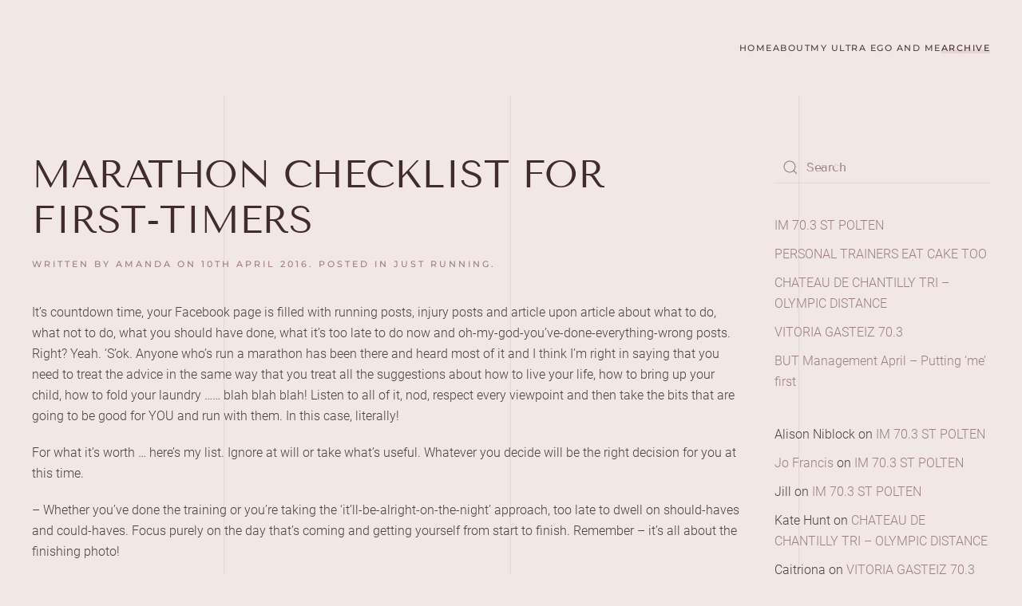

--- FILE ---
content_type: text/html; charset=UTF-8
request_url: https://putthekettleon.org/2016/04/marathon-checklist-for-first-timers/
body_size: 12242
content:
<!DOCTYPE html>
<html lang="en-GB">
    <head>
        <meta charset="UTF-8">
        <meta name="viewport" content="width=device-width, initial-scale=1">
        <link rel="icon" href="/wp-content/themes/yootheme/packages/theme-wordpress/assets/images/favicon.png" sizes="any">
                <link rel="apple-touch-icon" href="/wp-content/themes/yootheme/packages/theme-wordpress/assets/images/apple-touch-icon.png">
                <link rel="pingback" href="https://putthekettleon.org/xmlrpc.php">
                <meta name='robots' content='index, follow, max-image-preview:large, max-snippet:-1, max-video-preview:-1' />

	<!-- This site is optimized with the Yoast SEO plugin v25.9 - https://yoast.com/wordpress/plugins/seo/ -->
	<title>MARATHON CHECKLIST FOR FIRST-TIMERS - Put the Kettle On</title>
	<link rel="canonical" href="https://putthekettleon.org/2016/04/marathon-checklist-for-first-timers/" />
	<meta property="og:locale" content="en_GB" />
	<meta property="og:type" content="article" />
	<meta property="og:title" content="MARATHON CHECKLIST FOR FIRST-TIMERS - Put the Kettle On" />
	<meta property="og:description" content="It’s countdown time, your Facebook page is filled with running posts, injury posts and article upon article about what to do, what not to do, what you should have done, what it’s too late to do now and oh-my-god-you’ve-done-everything-wrong posts. Right? Yeah. ‘S’ok. Anyone who’s run a marathon has been there and heard most of [&hellip;]" />
	<meta property="og:url" content="https://putthekettleon.org/2016/04/marathon-checklist-for-first-timers/" />
	<meta property="og:site_name" content="Put the Kettle On" />
	<meta property="article:published_time" content="2016-04-10T21:15:37+00:00" />
	<meta property="article:modified_time" content="2017-05-05T11:28:31+00:00" />
	<meta name="author" content="amanda" />
	<meta name="twitter:card" content="summary_large_image" />
	<meta name="twitter:label1" content="Written by" />
	<meta name="twitter:data1" content="amanda" />
	<meta name="twitter:label2" content="Estimated reading time" />
	<meta name="twitter:data2" content="5 minutes" />
	<script type="application/ld+json" class="yoast-schema-graph">{"@context":"https://schema.org","@graph":[{"@type":"Article","@id":"https://putthekettleon.org/2016/04/marathon-checklist-for-first-timers/#article","isPartOf":{"@id":"https://putthekettleon.org/2016/04/marathon-checklist-for-first-timers/"},"author":{"name":"amanda","@id":"https://putthekettleon.org/#/schema/person/b8c9611a2055e4ed8b57c547e4b51422"},"headline":"MARATHON CHECKLIST FOR FIRST-TIMERS","datePublished":"2016-04-10T21:15:37+00:00","dateModified":"2017-05-05T11:28:31+00:00","mainEntityOfPage":{"@id":"https://putthekettleon.org/2016/04/marathon-checklist-for-first-timers/"},"wordCount":1054,"commentCount":0,"publisher":{"@id":"https://putthekettleon.org/#/schema/person/b8c9611a2055e4ed8b57c547e4b51422"},"keywords":["Brighton marathon","checklist","marathon","marathon training","race day"],"articleSection":["Just running"],"inLanguage":"en-GB","potentialAction":[{"@type":"CommentAction","name":"Comment","target":["https://putthekettleon.org/2016/04/marathon-checklist-for-first-timers/#respond"]}]},{"@type":"WebPage","@id":"https://putthekettleon.org/2016/04/marathon-checklist-for-first-timers/","url":"https://putthekettleon.org/2016/04/marathon-checklist-for-first-timers/","name":"MARATHON CHECKLIST FOR FIRST-TIMERS - Put the Kettle On","isPartOf":{"@id":"https://putthekettleon.org/#website"},"datePublished":"2016-04-10T21:15:37+00:00","dateModified":"2017-05-05T11:28:31+00:00","breadcrumb":{"@id":"https://putthekettleon.org/2016/04/marathon-checklist-for-first-timers/#breadcrumb"},"inLanguage":"en-GB","potentialAction":[{"@type":"ReadAction","target":["https://putthekettleon.org/2016/04/marathon-checklist-for-first-timers/"]}]},{"@type":"BreadcrumbList","@id":"https://putthekettleon.org/2016/04/marathon-checklist-for-first-timers/#breadcrumb","itemListElement":[{"@type":"ListItem","position":1,"name":"Home","item":"https://putthekettleon.org/"},{"@type":"ListItem","position":2,"name":"MARATHON CHECKLIST FOR FIRST-TIMERS"}]},{"@type":"WebSite","@id":"https://putthekettleon.org/#website","url":"https://putthekettleon.org/","name":"Put the Kettle On","description":"","publisher":{"@id":"https://putthekettleon.org/#/schema/person/b8c9611a2055e4ed8b57c547e4b51422"},"potentialAction":[{"@type":"SearchAction","target":{"@type":"EntryPoint","urlTemplate":"https://putthekettleon.org/?s={search_term_string}"},"query-input":{"@type":"PropertyValueSpecification","valueRequired":true,"valueName":"search_term_string"}}],"inLanguage":"en-GB"},{"@type":["Person","Organization"],"@id":"https://putthekettleon.org/#/schema/person/b8c9611a2055e4ed8b57c547e4b51422","name":"amanda","image":{"@type":"ImageObject","inLanguage":"en-GB","@id":"https://putthekettleon.org/#/schema/person/image/","url":"https://secure.gravatar.com/avatar/a940f9c2f0b2d2e1afd1dba2189ab539fe14e0c857278775d885f033234c0b2f?s=96&d=mm&r=g","contentUrl":"https://secure.gravatar.com/avatar/a940f9c2f0b2d2e1afd1dba2189ab539fe14e0c857278775d885f033234c0b2f?s=96&d=mm&r=g","caption":"amanda"},"logo":{"@id":"https://putthekettleon.org/#/schema/person/image/"}}]}</script>
	<!-- / Yoast SEO plugin. -->


<link rel="alternate" type="application/rss+xml" title="Put the Kettle On &raquo; Feed" href="https://putthekettleon.org/feed/" />
<link rel="alternate" type="application/rss+xml" title="Put the Kettle On &raquo; Comments Feed" href="https://putthekettleon.org/comments/feed/" />
<link rel="alternate" type="application/rss+xml" title="Put the Kettle On &raquo; MARATHON CHECKLIST FOR FIRST-TIMERS Comments Feed" href="https://putthekettleon.org/2016/04/marathon-checklist-for-first-timers/feed/" />
<script>
window._wpemojiSettings = {"baseUrl":"https:\/\/s.w.org\/images\/core\/emoji\/16.0.1\/72x72\/","ext":".png","svgUrl":"https:\/\/s.w.org\/images\/core\/emoji\/16.0.1\/svg\/","svgExt":".svg","source":{"concatemoji":"https:\/\/putthekettleon.org\/wp-includes\/js\/wp-emoji-release.min.js?ver=6.8.3"}};
/*! This file is auto-generated */
!function(s,n){var o,i,e;function c(e){try{var t={supportTests:e,timestamp:(new Date).valueOf()};sessionStorage.setItem(o,JSON.stringify(t))}catch(e){}}function p(e,t,n){e.clearRect(0,0,e.canvas.width,e.canvas.height),e.fillText(t,0,0);var t=new Uint32Array(e.getImageData(0,0,e.canvas.width,e.canvas.height).data),a=(e.clearRect(0,0,e.canvas.width,e.canvas.height),e.fillText(n,0,0),new Uint32Array(e.getImageData(0,0,e.canvas.width,e.canvas.height).data));return t.every(function(e,t){return e===a[t]})}function u(e,t){e.clearRect(0,0,e.canvas.width,e.canvas.height),e.fillText(t,0,0);for(var n=e.getImageData(16,16,1,1),a=0;a<n.data.length;a++)if(0!==n.data[a])return!1;return!0}function f(e,t,n,a){switch(t){case"flag":return n(e,"\ud83c\udff3\ufe0f\u200d\u26a7\ufe0f","\ud83c\udff3\ufe0f\u200b\u26a7\ufe0f")?!1:!n(e,"\ud83c\udde8\ud83c\uddf6","\ud83c\udde8\u200b\ud83c\uddf6")&&!n(e,"\ud83c\udff4\udb40\udc67\udb40\udc62\udb40\udc65\udb40\udc6e\udb40\udc67\udb40\udc7f","\ud83c\udff4\u200b\udb40\udc67\u200b\udb40\udc62\u200b\udb40\udc65\u200b\udb40\udc6e\u200b\udb40\udc67\u200b\udb40\udc7f");case"emoji":return!a(e,"\ud83e\udedf")}return!1}function g(e,t,n,a){var r="undefined"!=typeof WorkerGlobalScope&&self instanceof WorkerGlobalScope?new OffscreenCanvas(300,150):s.createElement("canvas"),o=r.getContext("2d",{willReadFrequently:!0}),i=(o.textBaseline="top",o.font="600 32px Arial",{});return e.forEach(function(e){i[e]=t(o,e,n,a)}),i}function t(e){var t=s.createElement("script");t.src=e,t.defer=!0,s.head.appendChild(t)}"undefined"!=typeof Promise&&(o="wpEmojiSettingsSupports",i=["flag","emoji"],n.supports={everything:!0,everythingExceptFlag:!0},e=new Promise(function(e){s.addEventListener("DOMContentLoaded",e,{once:!0})}),new Promise(function(t){var n=function(){try{var e=JSON.parse(sessionStorage.getItem(o));if("object"==typeof e&&"number"==typeof e.timestamp&&(new Date).valueOf()<e.timestamp+604800&&"object"==typeof e.supportTests)return e.supportTests}catch(e){}return null}();if(!n){if("undefined"!=typeof Worker&&"undefined"!=typeof OffscreenCanvas&&"undefined"!=typeof URL&&URL.createObjectURL&&"undefined"!=typeof Blob)try{var e="postMessage("+g.toString()+"("+[JSON.stringify(i),f.toString(),p.toString(),u.toString()].join(",")+"));",a=new Blob([e],{type:"text/javascript"}),r=new Worker(URL.createObjectURL(a),{name:"wpTestEmojiSupports"});return void(r.onmessage=function(e){c(n=e.data),r.terminate(),t(n)})}catch(e){}c(n=g(i,f,p,u))}t(n)}).then(function(e){for(var t in e)n.supports[t]=e[t],n.supports.everything=n.supports.everything&&n.supports[t],"flag"!==t&&(n.supports.everythingExceptFlag=n.supports.everythingExceptFlag&&n.supports[t]);n.supports.everythingExceptFlag=n.supports.everythingExceptFlag&&!n.supports.flag,n.DOMReady=!1,n.readyCallback=function(){n.DOMReady=!0}}).then(function(){return e}).then(function(){var e;n.supports.everything||(n.readyCallback(),(e=n.source||{}).concatemoji?t(e.concatemoji):e.wpemoji&&e.twemoji&&(t(e.twemoji),t(e.wpemoji)))}))}((window,document),window._wpemojiSettings);
</script>
<style id='wp-emoji-styles-inline-css'>

	img.wp-smiley, img.emoji {
		display: inline !important;
		border: none !important;
		box-shadow: none !important;
		height: 1em !important;
		width: 1em !important;
		margin: 0 0.07em !important;
		vertical-align: -0.1em !important;
		background: none !important;
		padding: 0 !important;
	}
</style>
<link rel='stylesheet' id='wp-block-library-css' href='https://putthekettleon.org/wp-includes/css/dist/block-library/style.min.css?ver=6.8.3' media='all' />
<style id='classic-theme-styles-inline-css'>
/*! This file is auto-generated */
.wp-block-button__link{color:#fff;background-color:#32373c;border-radius:9999px;box-shadow:none;text-decoration:none;padding:calc(.667em + 2px) calc(1.333em + 2px);font-size:1.125em}.wp-block-file__button{background:#32373c;color:#fff;text-decoration:none}
</style>
<style id='global-styles-inline-css'>
:root{--wp--preset--aspect-ratio--square: 1;--wp--preset--aspect-ratio--4-3: 4/3;--wp--preset--aspect-ratio--3-4: 3/4;--wp--preset--aspect-ratio--3-2: 3/2;--wp--preset--aspect-ratio--2-3: 2/3;--wp--preset--aspect-ratio--16-9: 16/9;--wp--preset--aspect-ratio--9-16: 9/16;--wp--preset--color--black: #000000;--wp--preset--color--cyan-bluish-gray: #abb8c3;--wp--preset--color--white: #ffffff;--wp--preset--color--pale-pink: #f78da7;--wp--preset--color--vivid-red: #cf2e2e;--wp--preset--color--luminous-vivid-orange: #ff6900;--wp--preset--color--luminous-vivid-amber: #fcb900;--wp--preset--color--light-green-cyan: #7bdcb5;--wp--preset--color--vivid-green-cyan: #00d084;--wp--preset--color--pale-cyan-blue: #8ed1fc;--wp--preset--color--vivid-cyan-blue: #0693e3;--wp--preset--color--vivid-purple: #9b51e0;--wp--preset--gradient--vivid-cyan-blue-to-vivid-purple: linear-gradient(135deg,rgba(6,147,227,1) 0%,rgb(155,81,224) 100%);--wp--preset--gradient--light-green-cyan-to-vivid-green-cyan: linear-gradient(135deg,rgb(122,220,180) 0%,rgb(0,208,130) 100%);--wp--preset--gradient--luminous-vivid-amber-to-luminous-vivid-orange: linear-gradient(135deg,rgba(252,185,0,1) 0%,rgba(255,105,0,1) 100%);--wp--preset--gradient--luminous-vivid-orange-to-vivid-red: linear-gradient(135deg,rgba(255,105,0,1) 0%,rgb(207,46,46) 100%);--wp--preset--gradient--very-light-gray-to-cyan-bluish-gray: linear-gradient(135deg,rgb(238,238,238) 0%,rgb(169,184,195) 100%);--wp--preset--gradient--cool-to-warm-spectrum: linear-gradient(135deg,rgb(74,234,220) 0%,rgb(151,120,209) 20%,rgb(207,42,186) 40%,rgb(238,44,130) 60%,rgb(251,105,98) 80%,rgb(254,248,76) 100%);--wp--preset--gradient--blush-light-purple: linear-gradient(135deg,rgb(255,206,236) 0%,rgb(152,150,240) 100%);--wp--preset--gradient--blush-bordeaux: linear-gradient(135deg,rgb(254,205,165) 0%,rgb(254,45,45) 50%,rgb(107,0,62) 100%);--wp--preset--gradient--luminous-dusk: linear-gradient(135deg,rgb(255,203,112) 0%,rgb(199,81,192) 50%,rgb(65,88,208) 100%);--wp--preset--gradient--pale-ocean: linear-gradient(135deg,rgb(255,245,203) 0%,rgb(182,227,212) 50%,rgb(51,167,181) 100%);--wp--preset--gradient--electric-grass: linear-gradient(135deg,rgb(202,248,128) 0%,rgb(113,206,126) 100%);--wp--preset--gradient--midnight: linear-gradient(135deg,rgb(2,3,129) 0%,rgb(40,116,252) 100%);--wp--preset--font-size--small: 13px;--wp--preset--font-size--medium: 20px;--wp--preset--font-size--large: 36px;--wp--preset--font-size--x-large: 42px;--wp--preset--spacing--20: 0.44rem;--wp--preset--spacing--30: 0.67rem;--wp--preset--spacing--40: 1rem;--wp--preset--spacing--50: 1.5rem;--wp--preset--spacing--60: 2.25rem;--wp--preset--spacing--70: 3.38rem;--wp--preset--spacing--80: 5.06rem;--wp--preset--shadow--natural: 6px 6px 9px rgba(0, 0, 0, 0.2);--wp--preset--shadow--deep: 12px 12px 50px rgba(0, 0, 0, 0.4);--wp--preset--shadow--sharp: 6px 6px 0px rgba(0, 0, 0, 0.2);--wp--preset--shadow--outlined: 6px 6px 0px -3px rgba(255, 255, 255, 1), 6px 6px rgba(0, 0, 0, 1);--wp--preset--shadow--crisp: 6px 6px 0px rgba(0, 0, 0, 1);}:where(.is-layout-flex){gap: 0.5em;}:where(.is-layout-grid){gap: 0.5em;}body .is-layout-flex{display: flex;}.is-layout-flex{flex-wrap: wrap;align-items: center;}.is-layout-flex > :is(*, div){margin: 0;}body .is-layout-grid{display: grid;}.is-layout-grid > :is(*, div){margin: 0;}:where(.wp-block-columns.is-layout-flex){gap: 2em;}:where(.wp-block-columns.is-layout-grid){gap: 2em;}:where(.wp-block-post-template.is-layout-flex){gap: 1.25em;}:where(.wp-block-post-template.is-layout-grid){gap: 1.25em;}.has-black-color{color: var(--wp--preset--color--black) !important;}.has-cyan-bluish-gray-color{color: var(--wp--preset--color--cyan-bluish-gray) !important;}.has-white-color{color: var(--wp--preset--color--white) !important;}.has-pale-pink-color{color: var(--wp--preset--color--pale-pink) !important;}.has-vivid-red-color{color: var(--wp--preset--color--vivid-red) !important;}.has-luminous-vivid-orange-color{color: var(--wp--preset--color--luminous-vivid-orange) !important;}.has-luminous-vivid-amber-color{color: var(--wp--preset--color--luminous-vivid-amber) !important;}.has-light-green-cyan-color{color: var(--wp--preset--color--light-green-cyan) !important;}.has-vivid-green-cyan-color{color: var(--wp--preset--color--vivid-green-cyan) !important;}.has-pale-cyan-blue-color{color: var(--wp--preset--color--pale-cyan-blue) !important;}.has-vivid-cyan-blue-color{color: var(--wp--preset--color--vivid-cyan-blue) !important;}.has-vivid-purple-color{color: var(--wp--preset--color--vivid-purple) !important;}.has-black-background-color{background-color: var(--wp--preset--color--black) !important;}.has-cyan-bluish-gray-background-color{background-color: var(--wp--preset--color--cyan-bluish-gray) !important;}.has-white-background-color{background-color: var(--wp--preset--color--white) !important;}.has-pale-pink-background-color{background-color: var(--wp--preset--color--pale-pink) !important;}.has-vivid-red-background-color{background-color: var(--wp--preset--color--vivid-red) !important;}.has-luminous-vivid-orange-background-color{background-color: var(--wp--preset--color--luminous-vivid-orange) !important;}.has-luminous-vivid-amber-background-color{background-color: var(--wp--preset--color--luminous-vivid-amber) !important;}.has-light-green-cyan-background-color{background-color: var(--wp--preset--color--light-green-cyan) !important;}.has-vivid-green-cyan-background-color{background-color: var(--wp--preset--color--vivid-green-cyan) !important;}.has-pale-cyan-blue-background-color{background-color: var(--wp--preset--color--pale-cyan-blue) !important;}.has-vivid-cyan-blue-background-color{background-color: var(--wp--preset--color--vivid-cyan-blue) !important;}.has-vivid-purple-background-color{background-color: var(--wp--preset--color--vivid-purple) !important;}.has-black-border-color{border-color: var(--wp--preset--color--black) !important;}.has-cyan-bluish-gray-border-color{border-color: var(--wp--preset--color--cyan-bluish-gray) !important;}.has-white-border-color{border-color: var(--wp--preset--color--white) !important;}.has-pale-pink-border-color{border-color: var(--wp--preset--color--pale-pink) !important;}.has-vivid-red-border-color{border-color: var(--wp--preset--color--vivid-red) !important;}.has-luminous-vivid-orange-border-color{border-color: var(--wp--preset--color--luminous-vivid-orange) !important;}.has-luminous-vivid-amber-border-color{border-color: var(--wp--preset--color--luminous-vivid-amber) !important;}.has-light-green-cyan-border-color{border-color: var(--wp--preset--color--light-green-cyan) !important;}.has-vivid-green-cyan-border-color{border-color: var(--wp--preset--color--vivid-green-cyan) !important;}.has-pale-cyan-blue-border-color{border-color: var(--wp--preset--color--pale-cyan-blue) !important;}.has-vivid-cyan-blue-border-color{border-color: var(--wp--preset--color--vivid-cyan-blue) !important;}.has-vivid-purple-border-color{border-color: var(--wp--preset--color--vivid-purple) !important;}.has-vivid-cyan-blue-to-vivid-purple-gradient-background{background: var(--wp--preset--gradient--vivid-cyan-blue-to-vivid-purple) !important;}.has-light-green-cyan-to-vivid-green-cyan-gradient-background{background: var(--wp--preset--gradient--light-green-cyan-to-vivid-green-cyan) !important;}.has-luminous-vivid-amber-to-luminous-vivid-orange-gradient-background{background: var(--wp--preset--gradient--luminous-vivid-amber-to-luminous-vivid-orange) !important;}.has-luminous-vivid-orange-to-vivid-red-gradient-background{background: var(--wp--preset--gradient--luminous-vivid-orange-to-vivid-red) !important;}.has-very-light-gray-to-cyan-bluish-gray-gradient-background{background: var(--wp--preset--gradient--very-light-gray-to-cyan-bluish-gray) !important;}.has-cool-to-warm-spectrum-gradient-background{background: var(--wp--preset--gradient--cool-to-warm-spectrum) !important;}.has-blush-light-purple-gradient-background{background: var(--wp--preset--gradient--blush-light-purple) !important;}.has-blush-bordeaux-gradient-background{background: var(--wp--preset--gradient--blush-bordeaux) !important;}.has-luminous-dusk-gradient-background{background: var(--wp--preset--gradient--luminous-dusk) !important;}.has-pale-ocean-gradient-background{background: var(--wp--preset--gradient--pale-ocean) !important;}.has-electric-grass-gradient-background{background: var(--wp--preset--gradient--electric-grass) !important;}.has-midnight-gradient-background{background: var(--wp--preset--gradient--midnight) !important;}.has-small-font-size{font-size: var(--wp--preset--font-size--small) !important;}.has-medium-font-size{font-size: var(--wp--preset--font-size--medium) !important;}.has-large-font-size{font-size: var(--wp--preset--font-size--large) !important;}.has-x-large-font-size{font-size: var(--wp--preset--font-size--x-large) !important;}
:where(.wp-block-post-template.is-layout-flex){gap: 1.25em;}:where(.wp-block-post-template.is-layout-grid){gap: 1.25em;}
:where(.wp-block-columns.is-layout-flex){gap: 2em;}:where(.wp-block-columns.is-layout-grid){gap: 2em;}
:root :where(.wp-block-pullquote){font-size: 1.5em;line-height: 1.6;}
</style>
<link href="https://putthekettleon.org/wp-content/themes/yootheme/css/theme.1.css?ver=1757528641" rel="stylesheet">
<link rel="https://api.w.org/" href="https://putthekettleon.org/wp-json/" /><link rel="alternate" title="JSON" type="application/json" href="https://putthekettleon.org/wp-json/wp/v2/posts/618" /><link rel="EditURI" type="application/rsd+xml" title="RSD" href="https://putthekettleon.org/xmlrpc.php?rsd" />
<meta name="generator" content="WordPress 6.8.3" />
<link rel='shortlink' href='https://putthekettleon.org/?p=618' />
<link rel="alternate" title="oEmbed (JSON)" type="application/json+oembed" href="https://putthekettleon.org/wp-json/oembed/1.0/embed?url=https%3A%2F%2Fputthekettleon.org%2F2016%2F04%2Fmarathon-checklist-for-first-timers%2F" />
<link rel="alternate" title="oEmbed (XML)" type="text/xml+oembed" href="https://putthekettleon.org/wp-json/oembed/1.0/embed?url=https%3A%2F%2Fputthekettleon.org%2F2016%2F04%2Fmarathon-checklist-for-first-timers%2F&#038;format=xml" />
<style>.recentcomments a{display:inline !important;padding:0 !important;margin:0 !important;}</style><script src="https://putthekettleon.org/wp-content/themes/yootheme/vendor/assets/uikit/dist/js/uikit.min.js?ver=4.5.26"></script>
<script src="https://putthekettleon.org/wp-content/themes/yootheme/vendor/assets/uikit/dist/js/uikit-icons-florence.min.js?ver=4.5.26"></script>
<script src="https://putthekettleon.org/wp-content/themes/yootheme/js/theme.js?ver=4.5.26"></script>
<script>window.yootheme ||= {}; var $theme = yootheme.theme = {"i18n":{"close":{"label":"Close","0":"yootheme"},"totop":{"label":"Back to top","0":"yootheme"},"marker":{"label":"Open","0":"yootheme"},"navbarToggleIcon":{"label":"Open menu","0":"yootheme"},"paginationPrevious":{"label":"Previous page","0":"yootheme"},"paginationNext":{"label":"Next page","0":"yootheme"},"searchIcon":{"toggle":"Open Search","submit":"Submit Search"},"slider":{"next":"Next slide","previous":"Previous slide","slideX":"Slide %s","slideLabel":"%s of %s"},"slideshow":{"next":"Next slide","previous":"Previous slide","slideX":"Slide %s","slideLabel":"%s of %s"},"lightboxPanel":{"next":"Next slide","previous":"Previous slide","slideLabel":"%s of %s","close":"Close"}}};</script>
    </head>
    <body class="wp-singular post-template-default single single-post postid-618 single-format-standard wp-theme-yootheme ">

        
        <div class="uk-hidden-visually uk-notification uk-notification-top-left uk-width-auto">
            <div class="uk-notification-message">
                <a href="#tm-main" class="uk-link-reset">Skip to main content</a>
            </div>
        </div>

        
        
        <div class="tm-page">

                        




<header class="tm-header uk-visible@m">



    
        <div class="uk-navbar-container">

            <div class="uk-container">
                <nav class="uk-navbar" uk-navbar="{&quot;align&quot;:&quot;left&quot;,&quot;container&quot;:&quot;.tm-header&quot;,&quot;boundary&quot;:&quot;.tm-header .uk-navbar-container&quot;}">

                    
                    
                                        <div class="uk-navbar-right">

                                                    
<ul class="uk-navbar-nav">
    
	<li class="menu-item menu-item-type-post_type menu-item-object-page menu-item-home"><a href="https://putthekettleon.org/">Home</a></li>
	<li class="menu-item menu-item-type-post_type menu-item-object-page"><a href="https://putthekettleon.org/about/">About</a></li>
	<li class="menu-item menu-item-type-post_type menu-item-object-page"><a href="https://putthekettleon.org/my-ultra-ego-and-me/">My Ultra Ego and Me</a></li>
	<li class="menu-item menu-item-type-post_type menu-item-object-page current_page_parent uk-active"><a href="https://putthekettleon.org/archive/">Archive</a></li></ul>
                        
                                                                            
                    </div>
                    
                </nav>
            </div>

        </div>

    







</header>

            
            
            <main id="tm-main"  class="tm-main uk-section uk-section-default" uk-height-viewport="expand: true">

                                <div class="uk-container">

                    
                    <div class="uk-grid" uk-grid>
                        <div class="uk-width-expand@m">

                    
                            
                
<article id="post-618" class="uk-article post-618 post type-post status-publish format-standard hentry category-just-running tag-brighton-marathon tag-checklist tag-marathon tag-marathon-training tag-race-day" typeof="Article" vocab="https://schema.org/">

    <meta property="name" content="MARATHON CHECKLIST FOR FIRST-TIMERS">
    <meta property="author" typeof="Person" content="amanda">
    <meta property="dateModified" content="2017-05-05T12:28:31+01:00">
    <meta class="uk-margin-remove-adjacent" property="datePublished" content="2016-04-10T22:15:37+01:00">

            
    
        
        <h1 property="headline" class="uk-margin-top uk-margin-remove-bottom uk-article-title">MARATHON CHECKLIST FOR FIRST-TIMERS</h1>
                            <p class="uk-margin-top uk-margin-remove-bottom uk-article-meta">
                Written by <a href="https://putthekettleon.org/author/amanda/">amanda</a> on <time datetime="2016-04-10T22:15:37+01:00">10th April 2016</time>.                Posted in <a href="https://putthekettleon.org/category/just-running/" rel="category tag">Just running</a>.                            </p>
                
        
        
                    <div class="uk-margin-medium-top" property="text">

                
                                    <p>It’s countdown time, your Facebook page is filled with running posts, injury posts and article upon article about what to do, what not to do, what you should have done, what it’s too late to do now and oh-my-god-you’ve-done-everything-wrong posts. Right? Yeah. ‘S’ok. Anyone who’s run a marathon has been there and heard most of it and I think I’m right in saying that you need to treat the advice in the same way that you treat all the suggestions about how to live your life, how to bring up your child, how to fold your laundry …… blah blah blah! Listen to all of it, nod, respect every viewpoint and then take the bits that are going to be good for YOU and run with them. In this case, literally!</p>
<p>For what it’s worth … here’s my list. Ignore at will or take what’s useful. Whatever you decide will be the right decision for you at this time.</p>
<p>&#8211; Whether you’ve done the training or you’re taking the ‘it’ll-be-alright-on-the-night’ approach, too late to dwell on should-haves and could-haves. Focus purely on the day that’s coming and getting yourself from start to finish. Remember – it’s all about the finishing photo!</p>
<p>&#8211; Don’t wait till you’re stressed out the day before your race to iron your name on your shirt. Do it a few days before so you have time to resort to Plan B without hysteria!</p>
<p>&#8211; You’ve heard it time and again but PLEASE don’t ignore it. NO NEW CLOTHING ON THE DAY! Nothing. Nada. Not even nail varnish!! God forbid – what if you find your new colour clashes with your laces????</p>
<p>&#8211; TOE NAILS. Cut them, file them … Brighton marathon is flat so little chance of you losing any – but why take the risk, eh?</p>
<p>&#8211; Double check your breakfast ingredients are all ready. Nothing worse than waking up to find Mum’s bought the wrong oats by mistake or forgotten to buy the all-important bananas!</p>
<p>&#8211; NO CARB-LOADING! You know that post-Christmas-dinner feeling when you can’t move because you’ve eaten so much? Why on earth would you over-eat the night before a big race – ensuring you arrive at the start line sluggish because your body’s still trying to cope with all that pasta! Stop it! By all means increase the carbs a little in the couple of days leading up to race day – but by ‘increase’ I mean perhaps a baked potato with your usual chicken and salad, maybe extra oats in your smoothie for mid-afternoon snack! Yeah, really! THAT is ‘loading’. No ‘double portions’. Double portions will merely lead to double trouble.</p>
<p>&#8211; I would love to know the percentage of marathon households emitting the familiar sound ‘OMG SAFETY PINS WE HAVEN’T GOT ANY SAFETY PINS’ on race morning. They’ll be in your race pack but invariably there’ll be a mishap. Just dig them out of the sewing box NOW so you’re not searching on race day and getting stressed. Besides, you know that if you have loads waiting you won’t need any because that’s just sod’s law!</p>
<p>&#8211; Charged your Garmin? #justsayin’</p>
<p>&#8211; Couple of wet wipes tucked away somewhere (they fold nicely in a mini sandwich bag) will see you comfortable if you get short-taken!</p>
<p>&#8211; Prepare for THE WALL! If (more likely ‘when’) you hit it you will feel that it’s affecting you far worse than any other runner. It isn’t. The wall is about perspective and strategy. Plough through it, leap (mentally) over it, go (figuratively) around it … but it DOES help to have a plan of action. Write a mantra on your hand and start chanting it to the rhythm of your feet (‘Nearly there, I’m nearly there’ or ‘I can do this, I WILL do this’ … or anything positive and ‘rhythmical’). Avoid phrases like ‘Don’t give up’ because they use negative words even though the meaning is positive. When you hit that wall your brain will only hear the ‘don’t’!! Maybe this is the time you can start counting strides? Pick a number, count, look up, take a drink, repeat, etc. I know somebody who wrote a few friends’ names on their hand and as they hit the wall they started having individual conversations with them (in their head). Whatever you do, it’s up to you. It’s never easy. You’re running a marathon, for goodness’ sake! There’s a reason very few people ever accomplish it. This is one of them. Give yourself the BEST advantage. PLAN your assault of that wall and remember … on the other side it’s time to run for home!!</p>
<p>&#8211; The expo ……… It’s exciting. It’s full of marathon fever. You can get lost in there. You can spend hours ……………… ON YOUR FEET! GO HOME! Feet need to be UP!</p>
<p>&#8211; Finally … marathon week … expect flu symptoms, bronchitis, IT band playing up, that old ankle injury will come back, you’ll feel ill, knees are aching a bit, that cough has returned ….. etc. etc. etc. You are not alone. Even better, for the vast majority of you these symptoms are all in your head. I can hear you right now: ‘Are you kidding? This sore throat/(insert appropriate symptom) isn’t in my head. It’s real.’ Yes, it is. Sorta! But it’s only a ‘temporary real’. I PROMISE YOU – a mile across that start line those symptoms will have disappeared (you’ll have a whole new set of things to think about haha). For now though, this is your body’s way of making you take notice. It’s merely saying ‘Time to compromise! You want me to carry you for 26 miles? Then feed me, give me water and get these legs on the couch!’ The least you can do is listen. It does have a point, after all.</p>
<p>I AM EXCITED FOR EVERY SINGLE ONE OF YOU. A marathon start line is an incredible achievement all by itself. Look around, feel proud, feel the buzz, ditch the excuses and do what needs to be done. The magic only happens outside your comfort zone. Go chase it.</p>
                
                
            </div>
        
                <p>
                                        <a href="https://putthekettleon.org/tag/brighton-marathon/">Brighton marathon</a>,                            <a href="https://putthekettleon.org/tag/checklist/">checklist</a>,                            <a href="https://putthekettleon.org/tag/marathon/">marathon</a>,                            <a href="https://putthekettleon.org/tag/marathon-training/">marathon training</a>,                            <a href="https://putthekettleon.org/tag/race-day/">race day</a>                    </p>
        
        
                <nav class="uk-margin-medium">
            <ul class="uk-pagination uk-margin-remove-bottom">
                                <li><a href="https://putthekettleon.org/2016/04/thetrilife-masters-programme-month-1/" rel="prev"><span uk-pagination-previous></span> Previous</a></li>
                                                <li class="uk-margin-auto-left"><a href="https://putthekettleon.org/2016/05/thetrilife-masters-programme-month-2/" rel="next">Next <span uk-pagination-next></span></a></li>
                            </ul>
        </nav>
        
        
    
</article>

<div id="comments" class="uk-margin-large-top">

    
    
    	<div id="respond" class="comment-respond">
		<h3 id="reply-title" class="uk-h4 uk-margin-medium-top comment-reply-title">Leave a Reply <small><a rel="nofollow" id="cancel-comment-reply-link" class="uk-link-muted" href="/2016/04/marathon-checklist-for-first-timers/#respond" style="display:none;">Cancel reply</a></small></h3><form action="https://putthekettleon.org/wp-comments-post.php" method="post" id="commentform" class="uk-form-stacked comment-form"><p class="comment-notes">Your email address will not be published. Required fields are marked <span class="required">*</span></p><p class="comment-form-comment"><label class="uk-form-label" for="comment">Comment</label><textarea class="uk-textarea" id="comment" name="comment" cols="45" rows="8" required aria-required="true"></textarea></p><p class="comment-form-author"><label class="uk-form-label" for="author">Name <span class="required">*</span></label><input class="uk-input" id="author" name="author" type="text" value="" size="30" required aria-required="true"></p>
<p class="comment-form-email"><label class="uk-form-label" for="email">Email <span class="required">*</span></label><input class="uk-input" id="email" name="email" type="email" value="" size="30" required aria-required="true"></p>
<p class="comment-form-url"><label class="uk-form-label" for="url">Website</label><input class="uk-input" id="url" name="url" type="url" value="" size="30"></p>
<p class="comment-form-cookies-consent"><label class="uk-form-label"><input class="uk-checkbox" id="wp-comment-cookies-consent" name="wp-comment-cookies-consent" type="checkbox" value="yes"> Save my name, email, and website in this browser for the next time I comment.</label></p>
<p class="form-submit"><button id="submit" class="uk-button uk-button-primary submit" name="submit">Post Comment</button> <input type='hidden' name='comment_post_ID' value='618' id='comment_post_ID' />
<input type='hidden' name='comment_parent' id='comment_parent' value='0' />
</p><p style="display: none;"><input type="hidden" id="akismet_comment_nonce" name="akismet_comment_nonce" value="d57df04b97" /></p><p style="display: none !important;" class="akismet-fields-container" data-prefix="ak_"><label>&#916;<textarea name="ak_hp_textarea" cols="45" rows="8" maxlength="100"></textarea></label><input type="hidden" id="ak_js_1" name="ak_js" value="8"/><script>document.getElementById( "ak_js_1" ).setAttribute( "value", ( new Date() ).getTime() );</script></p></form>	</div><!-- #respond -->
	<script>if (window.commentform) {commentform.removeAttribute("novalidate")}</script><p class="akismet_comment_form_privacy_notice">This site uses Akismet to reduce spam. <a href="https://akismet.com/privacy/" target="_blank" rel="nofollow noopener">Learn how your comment data is processed.</a></p>
</div>

        
                                                </div>

                        
<aside id="tm-sidebar" class="tm-sidebar uk-width-1-4@m">
    
<div class="uk-grid uk-child-width-1-1" uk-grid>    <div>
<div class="uk-panel widget widget_search" id="search-2">

    
    

    <form id="search-0" action="https://putthekettleon.org/" method="get" role="search" class="uk-search uk-search-default uk-width-1-1"><span uk-search-icon></span><input name="s" placeholder="Search" required aria-label="Search" type="search" class="uk-search-input"></form>
    

</div>
</div>    <div>
<div class="uk-panel tm-child-list widget widget_recent_entries" id="recent-posts-2">

    
    
		
		<ul>
											<li>
					<a href="https://putthekettleon.org/2019/06/im-70-3-st-polten/">IM 70.3 ST POLTEN</a>
									</li>
											<li>
					<a href="https://putthekettleon.org/2018/09/personal-trainers-eat-cake/">PERSONAL TRAINERS EAT CAKE TOO</a>
									</li>
											<li>
					<a href="https://putthekettleon.org/2018/08/chateau-de-chantilly-tri-olympic-distance/">CHATEAU DE CHANTILLY TRI &#8211; OLYMPIC DISTANCE</a>
									</li>
											<li>
					<a href="https://putthekettleon.org/2018/07/vitoria-gasteiz-70-3/">VITORIA GASTEIZ 70.3</a>
									</li>
											<li>
					<a href="https://putthekettleon.org/2018/04/but-management-april/">BUT Management April &#8211; Putting &#8216;me&#8217; first</a>
									</li>
					</ul>

		
</div>
</div>    <div>
<div class="uk-panel tm-child-list widget widget_recent_comments" id="recent-comments-2">

    
    <ul id="recentcomments"><li class="recentcomments"><span class="comment-author-link">Alison Niblock</span> on <a href="https://putthekettleon.org/2019/06/im-70-3-st-polten/#comment-38830">IM 70.3 ST POLTEN</a></li><li class="recentcomments"><span class="comment-author-link"><a href="http://www.thetrilife.com" class="url" rel="ugc external nofollow">Jo Francis</a></span> on <a href="https://putthekettleon.org/2019/06/im-70-3-st-polten/#comment-38828">IM 70.3 ST POLTEN</a></li><li class="recentcomments"><span class="comment-author-link">Jill</span> on <a href="https://putthekettleon.org/2019/06/im-70-3-st-polten/#comment-38824">IM 70.3 ST POLTEN</a></li><li class="recentcomments"><span class="comment-author-link">Kate Hunt</span> on <a href="https://putthekettleon.org/2018/08/chateau-de-chantilly-tri-olympic-distance/#comment-31466">CHATEAU DE CHANTILLY TRI &#8211; OLYMPIC DISTANCE</a></li><li class="recentcomments"><span class="comment-author-link">Caitriona</span> on <a href="https://putthekettleon.org/2018/07/vitoria-gasteiz-70-3/#comment-30146">VITORIA GASTEIZ 70.3</a></li></ul>
</div>
</div>    <div>
<div class="uk-panel tm-child-list widget widget_archive" id="archives-2">

    
    
			<ul>
					<li><a href='https://putthekettleon.org/2019/06/'>June 2019</a></li>
	<li><a href='https://putthekettleon.org/2018/09/'>September 2018</a></li>
	<li><a href='https://putthekettleon.org/2018/08/'>August 2018</a></li>
	<li><a href='https://putthekettleon.org/2018/07/'>July 2018</a></li>
	<li><a href='https://putthekettleon.org/2018/04/'>April 2018</a></li>
	<li><a href='https://putthekettleon.org/2018/01/'>January 2018</a></li>
	<li><a href='https://putthekettleon.org/2017/06/'>June 2017</a></li>
	<li><a href='https://putthekettleon.org/2016/05/'>May 2016</a></li>
	<li><a href='https://putthekettleon.org/2016/04/'>April 2016</a></li>
	<li><a href='https://putthekettleon.org/2016/03/'>March 2016</a></li>
	<li><a href='https://putthekettleon.org/2016/01/'>January 2016</a></li>
	<li><a href='https://putthekettleon.org/2015/11/'>November 2015</a></li>
	<li><a href='https://putthekettleon.org/2015/10/'>October 2015</a></li>
	<li><a href='https://putthekettleon.org/2015/09/'>September 2015</a></li>
	<li><a href='https://putthekettleon.org/2015/08/'>August 2015</a></li>
	<li><a href='https://putthekettleon.org/2015/07/'>July 2015</a></li>
	<li><a href='https://putthekettleon.org/2015/06/'>June 2015</a></li>
	<li><a href='https://putthekettleon.org/2015/05/'>May 2015</a></li>
	<li><a href='https://putthekettleon.org/2015/04/'>April 2015</a></li>
	<li><a href='https://putthekettleon.org/2015/03/'>March 2015</a></li>
	<li><a href='https://putthekettleon.org/2015/02/'>February 2015</a></li>
	<li><a href='https://putthekettleon.org/2015/01/'>January 2015</a></li>
	<li><a href='https://putthekettleon.org/2014/12/'>December 2014</a></li>
	<li><a href='https://putthekettleon.org/2014/09/'>September 2014</a></li>
	<li><a href='https://putthekettleon.org/2014/07/'>July 2014</a></li>
	<li><a href='https://putthekettleon.org/2014/06/'>June 2014</a></li>
	<li><a href='https://putthekettleon.org/2014/05/'>May 2014</a></li>
	<li><a href='https://putthekettleon.org/2014/03/'>March 2014</a></li>
	<li><a href='https://putthekettleon.org/2013/10/'>October 2013</a></li>
	<li><a href='https://putthekettleon.org/2013/04/'>April 2013</a></li>
	<li><a href='https://putthekettleon.org/2013/03/'>March 2013</a></li>
	<li><a href='https://putthekettleon.org/2013/02/'>February 2013</a></li>
	<li><a href='https://putthekettleon.org/2012/12/'>December 2012</a></li>
	<li><a href='https://putthekettleon.org/2012/11/'>November 2012</a></li>
	<li><a href='https://putthekettleon.org/2012/10/'>October 2012</a></li>
	<li><a href='https://putthekettleon.org/2012/09/'>September 2012</a></li>
	<li><a href='https://putthekettleon.org/2012/07/'>July 2012</a></li>
	<li><a href='https://putthekettleon.org/2012/06/'>June 2012</a></li>
	<li><a href='https://putthekettleon.org/2012/05/'>May 2012</a></li>
	<li><a href='https://putthekettleon.org/2012/02/'>February 2012</a></li>
	<li><a href='https://putthekettleon.org/2012/01/'>January 2012</a></li>
	<li><a href='https://putthekettleon.org/2011/12/'>December 2011</a></li>
	<li><a href='https://putthekettleon.org/2011/11/'>November 2011</a></li>
	<li><a href='https://putthekettleon.org/2011/06/'>June 2011</a></li>
	<li><a href='https://putthekettleon.org/2011/05/'>May 2011</a></li>
	<li><a href='https://putthekettleon.org/2011/04/'>April 2011</a></li>
	<li><a href='https://putthekettleon.org/2011/03/'>March 2011</a></li>
	<li><a href='https://putthekettleon.org/2011/02/'>February 2011</a></li>
	<li><a href='https://putthekettleon.org/2011/01/'>January 2011</a></li>
	<li><a href='https://putthekettleon.org/2010/11/'>November 2010</a></li>
	<li><a href='https://putthekettleon.org/2010/10/'>October 2010</a></li>
	<li><a href='https://putthekettleon.org/2010/08/'>August 2010</a></li>
	<li><a href='https://putthekettleon.org/2010/06/'>June 2010</a></li>
	<li><a href='https://putthekettleon.org/2010/01/'>January 2010</a></li>
	<li><a href='https://putthekettleon.org/2009/12/'>December 2009</a></li>
	<li><a href='https://putthekettleon.org/2009/11/'>November 2009</a></li>
	<li><a href='https://putthekettleon.org/2009/10/'>October 2009</a></li>
			</ul>

			
</div>
</div>    <div>
<div class="uk-panel tm-child-list widget widget_categories" id="categories-2">

    
    
			<ul>
					<li class="cat-item cat-item-128"><a href="https://putthekettleon.org/category/weight-to-go/12-wbt/">12 wbt</a>
</li>
	<li class="cat-item cat-item-12"><a href="https://putthekettleon.org/category/anything-goes/">Anything goes</a>
</li>
	<li class="cat-item cat-item-267"><a href="https://putthekettleon.org/category/but-management/">BUT Management</a>
</li>
	<li class="cat-item cat-item-121"><a href="https://putthekettleon.org/category/trainingchallenges-various/journey-second-to-nun-chuk/">Journey second to nun &#8230; chuk!</a>
</li>
	<li class="cat-item cat-item-252"><a href="https://putthekettleon.org/category/just-running/">Just running</a>
</li>
	<li class="cat-item cat-item-259"><a href="https://putthekettleon.org/category/mastering-tri-life/">Mastering tri life</a>
</li>
	<li class="cat-item cat-item-127"><a href="https://putthekettleon.org/category/ultramarathons-ultra-running/">My Ultra Ego and Me</a>
</li>
	<li class="cat-item cat-item-173"><a href="https://putthekettleon.org/category/trainingchallenges-various/paras-10-training-2012/">Paras 10 Training 2012</a>
</li>
	<li class="cat-item cat-item-275"><a href="https://putthekettleon.org/category/mastering-tri-life/race-reports/">Race Reports</a>
</li>
	<li class="cat-item cat-item-249"><a href="https://putthekettleon.org/category/thats-write/rhyme-without-reason/">Rhyme without reason</a>
</li>
	<li class="cat-item cat-item-126"><a href="https://putthekettleon.org/category/thats-write/river-of-stones-2012/">River of Stones</a>
</li>
	<li class="cat-item cat-item-7"><a href="https://putthekettleon.org/category/anything-goes/sunday-round-up/">Sunday round-up</a>
</li>
	<li class="cat-item cat-item-8"><a href="https://putthekettleon.org/category/thats-write/">That&#039;s write!</a>
</li>
	<li class="cat-item cat-item-209"><a href="https://putthekettleon.org/category/the-road-to-ironman/">The Road to Ironman</a>
</li>
	<li class="cat-item cat-item-4"><a href="https://putthekettleon.org/category/anything-goes/things-mothersome/">Things mothersome &#8230;</a>
</li>
	<li class="cat-item cat-item-6"><a href="https://putthekettleon.org/category/trainingchallenges-various/">Training/Challenges (various)</a>
</li>
	<li class="cat-item cat-item-1"><a href="https://putthekettleon.org/category/anything-goes/uncategorised/">Uncategorised</a>
</li>
	<li class="cat-item cat-item-5"><a href="https://putthekettleon.org/category/weight-to-go/">Weight to go</a>
</li>
	<li class="cat-item cat-item-174"><a href="https://putthekettleon.org/category/weight-to-go/wwvd-what-would-a-vegan-do/">WWVD: What Would a Vegan Do</a>
</li>
			</ul>

			
</div>
</div>    <div>
<div class="uk-panel tm-child-list widget widget_meta" id="meta-2">

    
    
		<ul>
						<li><a rel="nofollow" href="https://putthekettleon.org/wp-login.php">Log in</a></li>
			<li><a href="https://putthekettleon.org/feed/">Entries feed</a></li>
			<li><a href="https://putthekettleon.org/comments/feed/">Comments feed</a></li>

			<li><a href="https://en-gb.wordpress.org/">WordPress.org</a></li>
		</ul>

		
</div>
</div></div></aside>

                    </div>
                     
                </div>
                
            </main>

            
            
        </div>

        
        <script type="speculationrules">
{"prefetch":[{"source":"document","where":{"and":[{"href_matches":"\/*"},{"not":{"href_matches":["\/wp-*.php","\/wp-admin\/*","\/wp-content\/uploads\/*","\/wp-content\/*","\/wp-content\/plugins\/*","\/wp-content\/themes\/yootheme\/*","\/*\\?(.+)"]}},{"not":{"selector_matches":"a[rel~=\"nofollow\"]"}},{"not":{"selector_matches":".no-prefetch, .no-prefetch a"}}]},"eagerness":"conservative"}]}
</script>
<script src="https://putthekettleon.org/wp-includes/js/comment-reply.min.js?ver=6.8.3" id="comment-reply-js" async data-wp-strategy="async"></script>
<script defer src="https://putthekettleon.org/wp-content/plugins/akismet/_inc/akismet-frontend.js?ver=1757528514" id="akismet-frontend-js"></script>
    </body>
</html>
